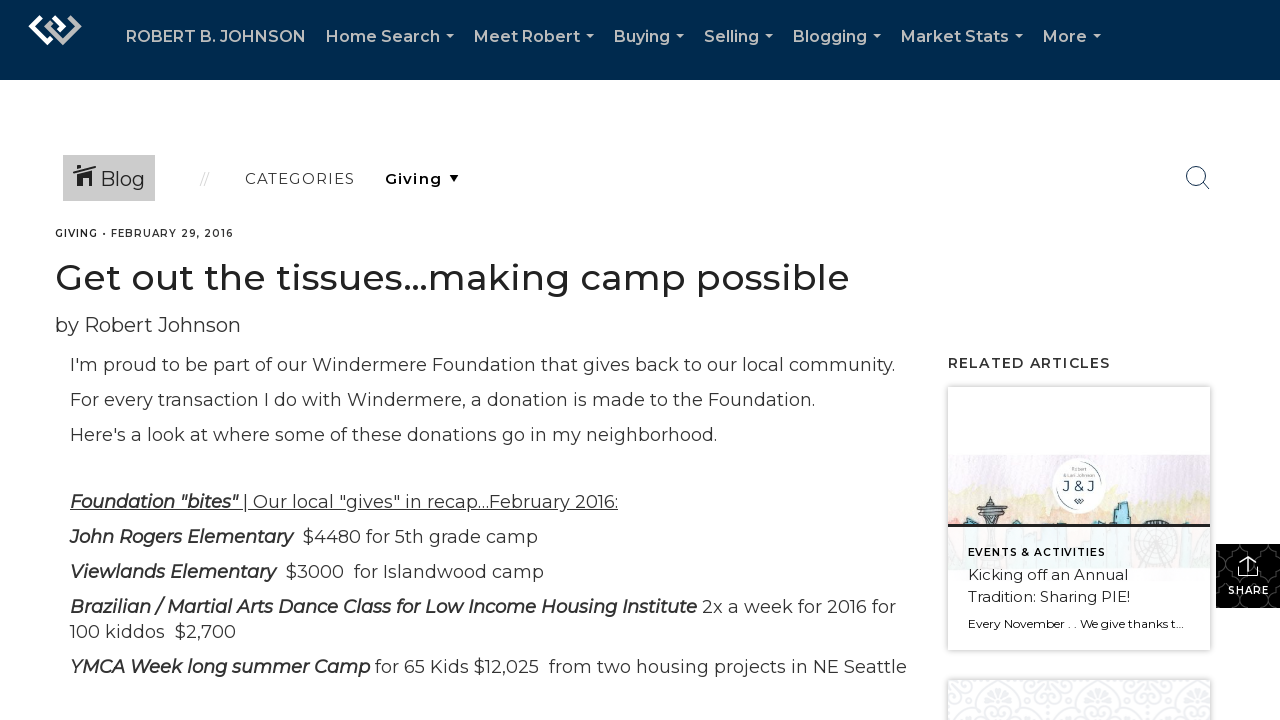

--- FILE ---
content_type: text/html; charset=utf-8
request_url: https://www.google.com/recaptcha/api2/anchor?ar=1&k=6LdmtrYUAAAAAAHk0DIYZUZov8ZzYGbtAIozmHtV&co=aHR0cHM6Ly9yb2JlcnRiam9obnNvbi5jb206NDQz&hl=en&v=PoyoqOPhxBO7pBk68S4YbpHZ&size=invisible&anchor-ms=20000&execute-ms=30000&cb=axfdvcnt8n1w
body_size: 48549
content:
<!DOCTYPE HTML><html dir="ltr" lang="en"><head><meta http-equiv="Content-Type" content="text/html; charset=UTF-8">
<meta http-equiv="X-UA-Compatible" content="IE=edge">
<title>reCAPTCHA</title>
<style type="text/css">
/* cyrillic-ext */
@font-face {
  font-family: 'Roboto';
  font-style: normal;
  font-weight: 400;
  font-stretch: 100%;
  src: url(//fonts.gstatic.com/s/roboto/v48/KFO7CnqEu92Fr1ME7kSn66aGLdTylUAMa3GUBHMdazTgWw.woff2) format('woff2');
  unicode-range: U+0460-052F, U+1C80-1C8A, U+20B4, U+2DE0-2DFF, U+A640-A69F, U+FE2E-FE2F;
}
/* cyrillic */
@font-face {
  font-family: 'Roboto';
  font-style: normal;
  font-weight: 400;
  font-stretch: 100%;
  src: url(//fonts.gstatic.com/s/roboto/v48/KFO7CnqEu92Fr1ME7kSn66aGLdTylUAMa3iUBHMdazTgWw.woff2) format('woff2');
  unicode-range: U+0301, U+0400-045F, U+0490-0491, U+04B0-04B1, U+2116;
}
/* greek-ext */
@font-face {
  font-family: 'Roboto';
  font-style: normal;
  font-weight: 400;
  font-stretch: 100%;
  src: url(//fonts.gstatic.com/s/roboto/v48/KFO7CnqEu92Fr1ME7kSn66aGLdTylUAMa3CUBHMdazTgWw.woff2) format('woff2');
  unicode-range: U+1F00-1FFF;
}
/* greek */
@font-face {
  font-family: 'Roboto';
  font-style: normal;
  font-weight: 400;
  font-stretch: 100%;
  src: url(//fonts.gstatic.com/s/roboto/v48/KFO7CnqEu92Fr1ME7kSn66aGLdTylUAMa3-UBHMdazTgWw.woff2) format('woff2');
  unicode-range: U+0370-0377, U+037A-037F, U+0384-038A, U+038C, U+038E-03A1, U+03A3-03FF;
}
/* math */
@font-face {
  font-family: 'Roboto';
  font-style: normal;
  font-weight: 400;
  font-stretch: 100%;
  src: url(//fonts.gstatic.com/s/roboto/v48/KFO7CnqEu92Fr1ME7kSn66aGLdTylUAMawCUBHMdazTgWw.woff2) format('woff2');
  unicode-range: U+0302-0303, U+0305, U+0307-0308, U+0310, U+0312, U+0315, U+031A, U+0326-0327, U+032C, U+032F-0330, U+0332-0333, U+0338, U+033A, U+0346, U+034D, U+0391-03A1, U+03A3-03A9, U+03B1-03C9, U+03D1, U+03D5-03D6, U+03F0-03F1, U+03F4-03F5, U+2016-2017, U+2034-2038, U+203C, U+2040, U+2043, U+2047, U+2050, U+2057, U+205F, U+2070-2071, U+2074-208E, U+2090-209C, U+20D0-20DC, U+20E1, U+20E5-20EF, U+2100-2112, U+2114-2115, U+2117-2121, U+2123-214F, U+2190, U+2192, U+2194-21AE, U+21B0-21E5, U+21F1-21F2, U+21F4-2211, U+2213-2214, U+2216-22FF, U+2308-230B, U+2310, U+2319, U+231C-2321, U+2336-237A, U+237C, U+2395, U+239B-23B7, U+23D0, U+23DC-23E1, U+2474-2475, U+25AF, U+25B3, U+25B7, U+25BD, U+25C1, U+25CA, U+25CC, U+25FB, U+266D-266F, U+27C0-27FF, U+2900-2AFF, U+2B0E-2B11, U+2B30-2B4C, U+2BFE, U+3030, U+FF5B, U+FF5D, U+1D400-1D7FF, U+1EE00-1EEFF;
}
/* symbols */
@font-face {
  font-family: 'Roboto';
  font-style: normal;
  font-weight: 400;
  font-stretch: 100%;
  src: url(//fonts.gstatic.com/s/roboto/v48/KFO7CnqEu92Fr1ME7kSn66aGLdTylUAMaxKUBHMdazTgWw.woff2) format('woff2');
  unicode-range: U+0001-000C, U+000E-001F, U+007F-009F, U+20DD-20E0, U+20E2-20E4, U+2150-218F, U+2190, U+2192, U+2194-2199, U+21AF, U+21E6-21F0, U+21F3, U+2218-2219, U+2299, U+22C4-22C6, U+2300-243F, U+2440-244A, U+2460-24FF, U+25A0-27BF, U+2800-28FF, U+2921-2922, U+2981, U+29BF, U+29EB, U+2B00-2BFF, U+4DC0-4DFF, U+FFF9-FFFB, U+10140-1018E, U+10190-1019C, U+101A0, U+101D0-101FD, U+102E0-102FB, U+10E60-10E7E, U+1D2C0-1D2D3, U+1D2E0-1D37F, U+1F000-1F0FF, U+1F100-1F1AD, U+1F1E6-1F1FF, U+1F30D-1F30F, U+1F315, U+1F31C, U+1F31E, U+1F320-1F32C, U+1F336, U+1F378, U+1F37D, U+1F382, U+1F393-1F39F, U+1F3A7-1F3A8, U+1F3AC-1F3AF, U+1F3C2, U+1F3C4-1F3C6, U+1F3CA-1F3CE, U+1F3D4-1F3E0, U+1F3ED, U+1F3F1-1F3F3, U+1F3F5-1F3F7, U+1F408, U+1F415, U+1F41F, U+1F426, U+1F43F, U+1F441-1F442, U+1F444, U+1F446-1F449, U+1F44C-1F44E, U+1F453, U+1F46A, U+1F47D, U+1F4A3, U+1F4B0, U+1F4B3, U+1F4B9, U+1F4BB, U+1F4BF, U+1F4C8-1F4CB, U+1F4D6, U+1F4DA, U+1F4DF, U+1F4E3-1F4E6, U+1F4EA-1F4ED, U+1F4F7, U+1F4F9-1F4FB, U+1F4FD-1F4FE, U+1F503, U+1F507-1F50B, U+1F50D, U+1F512-1F513, U+1F53E-1F54A, U+1F54F-1F5FA, U+1F610, U+1F650-1F67F, U+1F687, U+1F68D, U+1F691, U+1F694, U+1F698, U+1F6AD, U+1F6B2, U+1F6B9-1F6BA, U+1F6BC, U+1F6C6-1F6CF, U+1F6D3-1F6D7, U+1F6E0-1F6EA, U+1F6F0-1F6F3, U+1F6F7-1F6FC, U+1F700-1F7FF, U+1F800-1F80B, U+1F810-1F847, U+1F850-1F859, U+1F860-1F887, U+1F890-1F8AD, U+1F8B0-1F8BB, U+1F8C0-1F8C1, U+1F900-1F90B, U+1F93B, U+1F946, U+1F984, U+1F996, U+1F9E9, U+1FA00-1FA6F, U+1FA70-1FA7C, U+1FA80-1FA89, U+1FA8F-1FAC6, U+1FACE-1FADC, U+1FADF-1FAE9, U+1FAF0-1FAF8, U+1FB00-1FBFF;
}
/* vietnamese */
@font-face {
  font-family: 'Roboto';
  font-style: normal;
  font-weight: 400;
  font-stretch: 100%;
  src: url(//fonts.gstatic.com/s/roboto/v48/KFO7CnqEu92Fr1ME7kSn66aGLdTylUAMa3OUBHMdazTgWw.woff2) format('woff2');
  unicode-range: U+0102-0103, U+0110-0111, U+0128-0129, U+0168-0169, U+01A0-01A1, U+01AF-01B0, U+0300-0301, U+0303-0304, U+0308-0309, U+0323, U+0329, U+1EA0-1EF9, U+20AB;
}
/* latin-ext */
@font-face {
  font-family: 'Roboto';
  font-style: normal;
  font-weight: 400;
  font-stretch: 100%;
  src: url(//fonts.gstatic.com/s/roboto/v48/KFO7CnqEu92Fr1ME7kSn66aGLdTylUAMa3KUBHMdazTgWw.woff2) format('woff2');
  unicode-range: U+0100-02BA, U+02BD-02C5, U+02C7-02CC, U+02CE-02D7, U+02DD-02FF, U+0304, U+0308, U+0329, U+1D00-1DBF, U+1E00-1E9F, U+1EF2-1EFF, U+2020, U+20A0-20AB, U+20AD-20C0, U+2113, U+2C60-2C7F, U+A720-A7FF;
}
/* latin */
@font-face {
  font-family: 'Roboto';
  font-style: normal;
  font-weight: 400;
  font-stretch: 100%;
  src: url(//fonts.gstatic.com/s/roboto/v48/KFO7CnqEu92Fr1ME7kSn66aGLdTylUAMa3yUBHMdazQ.woff2) format('woff2');
  unicode-range: U+0000-00FF, U+0131, U+0152-0153, U+02BB-02BC, U+02C6, U+02DA, U+02DC, U+0304, U+0308, U+0329, U+2000-206F, U+20AC, U+2122, U+2191, U+2193, U+2212, U+2215, U+FEFF, U+FFFD;
}
/* cyrillic-ext */
@font-face {
  font-family: 'Roboto';
  font-style: normal;
  font-weight: 500;
  font-stretch: 100%;
  src: url(//fonts.gstatic.com/s/roboto/v48/KFO7CnqEu92Fr1ME7kSn66aGLdTylUAMa3GUBHMdazTgWw.woff2) format('woff2');
  unicode-range: U+0460-052F, U+1C80-1C8A, U+20B4, U+2DE0-2DFF, U+A640-A69F, U+FE2E-FE2F;
}
/* cyrillic */
@font-face {
  font-family: 'Roboto';
  font-style: normal;
  font-weight: 500;
  font-stretch: 100%;
  src: url(//fonts.gstatic.com/s/roboto/v48/KFO7CnqEu92Fr1ME7kSn66aGLdTylUAMa3iUBHMdazTgWw.woff2) format('woff2');
  unicode-range: U+0301, U+0400-045F, U+0490-0491, U+04B0-04B1, U+2116;
}
/* greek-ext */
@font-face {
  font-family: 'Roboto';
  font-style: normal;
  font-weight: 500;
  font-stretch: 100%;
  src: url(//fonts.gstatic.com/s/roboto/v48/KFO7CnqEu92Fr1ME7kSn66aGLdTylUAMa3CUBHMdazTgWw.woff2) format('woff2');
  unicode-range: U+1F00-1FFF;
}
/* greek */
@font-face {
  font-family: 'Roboto';
  font-style: normal;
  font-weight: 500;
  font-stretch: 100%;
  src: url(//fonts.gstatic.com/s/roboto/v48/KFO7CnqEu92Fr1ME7kSn66aGLdTylUAMa3-UBHMdazTgWw.woff2) format('woff2');
  unicode-range: U+0370-0377, U+037A-037F, U+0384-038A, U+038C, U+038E-03A1, U+03A3-03FF;
}
/* math */
@font-face {
  font-family: 'Roboto';
  font-style: normal;
  font-weight: 500;
  font-stretch: 100%;
  src: url(//fonts.gstatic.com/s/roboto/v48/KFO7CnqEu92Fr1ME7kSn66aGLdTylUAMawCUBHMdazTgWw.woff2) format('woff2');
  unicode-range: U+0302-0303, U+0305, U+0307-0308, U+0310, U+0312, U+0315, U+031A, U+0326-0327, U+032C, U+032F-0330, U+0332-0333, U+0338, U+033A, U+0346, U+034D, U+0391-03A1, U+03A3-03A9, U+03B1-03C9, U+03D1, U+03D5-03D6, U+03F0-03F1, U+03F4-03F5, U+2016-2017, U+2034-2038, U+203C, U+2040, U+2043, U+2047, U+2050, U+2057, U+205F, U+2070-2071, U+2074-208E, U+2090-209C, U+20D0-20DC, U+20E1, U+20E5-20EF, U+2100-2112, U+2114-2115, U+2117-2121, U+2123-214F, U+2190, U+2192, U+2194-21AE, U+21B0-21E5, U+21F1-21F2, U+21F4-2211, U+2213-2214, U+2216-22FF, U+2308-230B, U+2310, U+2319, U+231C-2321, U+2336-237A, U+237C, U+2395, U+239B-23B7, U+23D0, U+23DC-23E1, U+2474-2475, U+25AF, U+25B3, U+25B7, U+25BD, U+25C1, U+25CA, U+25CC, U+25FB, U+266D-266F, U+27C0-27FF, U+2900-2AFF, U+2B0E-2B11, U+2B30-2B4C, U+2BFE, U+3030, U+FF5B, U+FF5D, U+1D400-1D7FF, U+1EE00-1EEFF;
}
/* symbols */
@font-face {
  font-family: 'Roboto';
  font-style: normal;
  font-weight: 500;
  font-stretch: 100%;
  src: url(//fonts.gstatic.com/s/roboto/v48/KFO7CnqEu92Fr1ME7kSn66aGLdTylUAMaxKUBHMdazTgWw.woff2) format('woff2');
  unicode-range: U+0001-000C, U+000E-001F, U+007F-009F, U+20DD-20E0, U+20E2-20E4, U+2150-218F, U+2190, U+2192, U+2194-2199, U+21AF, U+21E6-21F0, U+21F3, U+2218-2219, U+2299, U+22C4-22C6, U+2300-243F, U+2440-244A, U+2460-24FF, U+25A0-27BF, U+2800-28FF, U+2921-2922, U+2981, U+29BF, U+29EB, U+2B00-2BFF, U+4DC0-4DFF, U+FFF9-FFFB, U+10140-1018E, U+10190-1019C, U+101A0, U+101D0-101FD, U+102E0-102FB, U+10E60-10E7E, U+1D2C0-1D2D3, U+1D2E0-1D37F, U+1F000-1F0FF, U+1F100-1F1AD, U+1F1E6-1F1FF, U+1F30D-1F30F, U+1F315, U+1F31C, U+1F31E, U+1F320-1F32C, U+1F336, U+1F378, U+1F37D, U+1F382, U+1F393-1F39F, U+1F3A7-1F3A8, U+1F3AC-1F3AF, U+1F3C2, U+1F3C4-1F3C6, U+1F3CA-1F3CE, U+1F3D4-1F3E0, U+1F3ED, U+1F3F1-1F3F3, U+1F3F5-1F3F7, U+1F408, U+1F415, U+1F41F, U+1F426, U+1F43F, U+1F441-1F442, U+1F444, U+1F446-1F449, U+1F44C-1F44E, U+1F453, U+1F46A, U+1F47D, U+1F4A3, U+1F4B0, U+1F4B3, U+1F4B9, U+1F4BB, U+1F4BF, U+1F4C8-1F4CB, U+1F4D6, U+1F4DA, U+1F4DF, U+1F4E3-1F4E6, U+1F4EA-1F4ED, U+1F4F7, U+1F4F9-1F4FB, U+1F4FD-1F4FE, U+1F503, U+1F507-1F50B, U+1F50D, U+1F512-1F513, U+1F53E-1F54A, U+1F54F-1F5FA, U+1F610, U+1F650-1F67F, U+1F687, U+1F68D, U+1F691, U+1F694, U+1F698, U+1F6AD, U+1F6B2, U+1F6B9-1F6BA, U+1F6BC, U+1F6C6-1F6CF, U+1F6D3-1F6D7, U+1F6E0-1F6EA, U+1F6F0-1F6F3, U+1F6F7-1F6FC, U+1F700-1F7FF, U+1F800-1F80B, U+1F810-1F847, U+1F850-1F859, U+1F860-1F887, U+1F890-1F8AD, U+1F8B0-1F8BB, U+1F8C0-1F8C1, U+1F900-1F90B, U+1F93B, U+1F946, U+1F984, U+1F996, U+1F9E9, U+1FA00-1FA6F, U+1FA70-1FA7C, U+1FA80-1FA89, U+1FA8F-1FAC6, U+1FACE-1FADC, U+1FADF-1FAE9, U+1FAF0-1FAF8, U+1FB00-1FBFF;
}
/* vietnamese */
@font-face {
  font-family: 'Roboto';
  font-style: normal;
  font-weight: 500;
  font-stretch: 100%;
  src: url(//fonts.gstatic.com/s/roboto/v48/KFO7CnqEu92Fr1ME7kSn66aGLdTylUAMa3OUBHMdazTgWw.woff2) format('woff2');
  unicode-range: U+0102-0103, U+0110-0111, U+0128-0129, U+0168-0169, U+01A0-01A1, U+01AF-01B0, U+0300-0301, U+0303-0304, U+0308-0309, U+0323, U+0329, U+1EA0-1EF9, U+20AB;
}
/* latin-ext */
@font-face {
  font-family: 'Roboto';
  font-style: normal;
  font-weight: 500;
  font-stretch: 100%;
  src: url(//fonts.gstatic.com/s/roboto/v48/KFO7CnqEu92Fr1ME7kSn66aGLdTylUAMa3KUBHMdazTgWw.woff2) format('woff2');
  unicode-range: U+0100-02BA, U+02BD-02C5, U+02C7-02CC, U+02CE-02D7, U+02DD-02FF, U+0304, U+0308, U+0329, U+1D00-1DBF, U+1E00-1E9F, U+1EF2-1EFF, U+2020, U+20A0-20AB, U+20AD-20C0, U+2113, U+2C60-2C7F, U+A720-A7FF;
}
/* latin */
@font-face {
  font-family: 'Roboto';
  font-style: normal;
  font-weight: 500;
  font-stretch: 100%;
  src: url(//fonts.gstatic.com/s/roboto/v48/KFO7CnqEu92Fr1ME7kSn66aGLdTylUAMa3yUBHMdazQ.woff2) format('woff2');
  unicode-range: U+0000-00FF, U+0131, U+0152-0153, U+02BB-02BC, U+02C6, U+02DA, U+02DC, U+0304, U+0308, U+0329, U+2000-206F, U+20AC, U+2122, U+2191, U+2193, U+2212, U+2215, U+FEFF, U+FFFD;
}
/* cyrillic-ext */
@font-face {
  font-family: 'Roboto';
  font-style: normal;
  font-weight: 900;
  font-stretch: 100%;
  src: url(//fonts.gstatic.com/s/roboto/v48/KFO7CnqEu92Fr1ME7kSn66aGLdTylUAMa3GUBHMdazTgWw.woff2) format('woff2');
  unicode-range: U+0460-052F, U+1C80-1C8A, U+20B4, U+2DE0-2DFF, U+A640-A69F, U+FE2E-FE2F;
}
/* cyrillic */
@font-face {
  font-family: 'Roboto';
  font-style: normal;
  font-weight: 900;
  font-stretch: 100%;
  src: url(//fonts.gstatic.com/s/roboto/v48/KFO7CnqEu92Fr1ME7kSn66aGLdTylUAMa3iUBHMdazTgWw.woff2) format('woff2');
  unicode-range: U+0301, U+0400-045F, U+0490-0491, U+04B0-04B1, U+2116;
}
/* greek-ext */
@font-face {
  font-family: 'Roboto';
  font-style: normal;
  font-weight: 900;
  font-stretch: 100%;
  src: url(//fonts.gstatic.com/s/roboto/v48/KFO7CnqEu92Fr1ME7kSn66aGLdTylUAMa3CUBHMdazTgWw.woff2) format('woff2');
  unicode-range: U+1F00-1FFF;
}
/* greek */
@font-face {
  font-family: 'Roboto';
  font-style: normal;
  font-weight: 900;
  font-stretch: 100%;
  src: url(//fonts.gstatic.com/s/roboto/v48/KFO7CnqEu92Fr1ME7kSn66aGLdTylUAMa3-UBHMdazTgWw.woff2) format('woff2');
  unicode-range: U+0370-0377, U+037A-037F, U+0384-038A, U+038C, U+038E-03A1, U+03A3-03FF;
}
/* math */
@font-face {
  font-family: 'Roboto';
  font-style: normal;
  font-weight: 900;
  font-stretch: 100%;
  src: url(//fonts.gstatic.com/s/roboto/v48/KFO7CnqEu92Fr1ME7kSn66aGLdTylUAMawCUBHMdazTgWw.woff2) format('woff2');
  unicode-range: U+0302-0303, U+0305, U+0307-0308, U+0310, U+0312, U+0315, U+031A, U+0326-0327, U+032C, U+032F-0330, U+0332-0333, U+0338, U+033A, U+0346, U+034D, U+0391-03A1, U+03A3-03A9, U+03B1-03C9, U+03D1, U+03D5-03D6, U+03F0-03F1, U+03F4-03F5, U+2016-2017, U+2034-2038, U+203C, U+2040, U+2043, U+2047, U+2050, U+2057, U+205F, U+2070-2071, U+2074-208E, U+2090-209C, U+20D0-20DC, U+20E1, U+20E5-20EF, U+2100-2112, U+2114-2115, U+2117-2121, U+2123-214F, U+2190, U+2192, U+2194-21AE, U+21B0-21E5, U+21F1-21F2, U+21F4-2211, U+2213-2214, U+2216-22FF, U+2308-230B, U+2310, U+2319, U+231C-2321, U+2336-237A, U+237C, U+2395, U+239B-23B7, U+23D0, U+23DC-23E1, U+2474-2475, U+25AF, U+25B3, U+25B7, U+25BD, U+25C1, U+25CA, U+25CC, U+25FB, U+266D-266F, U+27C0-27FF, U+2900-2AFF, U+2B0E-2B11, U+2B30-2B4C, U+2BFE, U+3030, U+FF5B, U+FF5D, U+1D400-1D7FF, U+1EE00-1EEFF;
}
/* symbols */
@font-face {
  font-family: 'Roboto';
  font-style: normal;
  font-weight: 900;
  font-stretch: 100%;
  src: url(//fonts.gstatic.com/s/roboto/v48/KFO7CnqEu92Fr1ME7kSn66aGLdTylUAMaxKUBHMdazTgWw.woff2) format('woff2');
  unicode-range: U+0001-000C, U+000E-001F, U+007F-009F, U+20DD-20E0, U+20E2-20E4, U+2150-218F, U+2190, U+2192, U+2194-2199, U+21AF, U+21E6-21F0, U+21F3, U+2218-2219, U+2299, U+22C4-22C6, U+2300-243F, U+2440-244A, U+2460-24FF, U+25A0-27BF, U+2800-28FF, U+2921-2922, U+2981, U+29BF, U+29EB, U+2B00-2BFF, U+4DC0-4DFF, U+FFF9-FFFB, U+10140-1018E, U+10190-1019C, U+101A0, U+101D0-101FD, U+102E0-102FB, U+10E60-10E7E, U+1D2C0-1D2D3, U+1D2E0-1D37F, U+1F000-1F0FF, U+1F100-1F1AD, U+1F1E6-1F1FF, U+1F30D-1F30F, U+1F315, U+1F31C, U+1F31E, U+1F320-1F32C, U+1F336, U+1F378, U+1F37D, U+1F382, U+1F393-1F39F, U+1F3A7-1F3A8, U+1F3AC-1F3AF, U+1F3C2, U+1F3C4-1F3C6, U+1F3CA-1F3CE, U+1F3D4-1F3E0, U+1F3ED, U+1F3F1-1F3F3, U+1F3F5-1F3F7, U+1F408, U+1F415, U+1F41F, U+1F426, U+1F43F, U+1F441-1F442, U+1F444, U+1F446-1F449, U+1F44C-1F44E, U+1F453, U+1F46A, U+1F47D, U+1F4A3, U+1F4B0, U+1F4B3, U+1F4B9, U+1F4BB, U+1F4BF, U+1F4C8-1F4CB, U+1F4D6, U+1F4DA, U+1F4DF, U+1F4E3-1F4E6, U+1F4EA-1F4ED, U+1F4F7, U+1F4F9-1F4FB, U+1F4FD-1F4FE, U+1F503, U+1F507-1F50B, U+1F50D, U+1F512-1F513, U+1F53E-1F54A, U+1F54F-1F5FA, U+1F610, U+1F650-1F67F, U+1F687, U+1F68D, U+1F691, U+1F694, U+1F698, U+1F6AD, U+1F6B2, U+1F6B9-1F6BA, U+1F6BC, U+1F6C6-1F6CF, U+1F6D3-1F6D7, U+1F6E0-1F6EA, U+1F6F0-1F6F3, U+1F6F7-1F6FC, U+1F700-1F7FF, U+1F800-1F80B, U+1F810-1F847, U+1F850-1F859, U+1F860-1F887, U+1F890-1F8AD, U+1F8B0-1F8BB, U+1F8C0-1F8C1, U+1F900-1F90B, U+1F93B, U+1F946, U+1F984, U+1F996, U+1F9E9, U+1FA00-1FA6F, U+1FA70-1FA7C, U+1FA80-1FA89, U+1FA8F-1FAC6, U+1FACE-1FADC, U+1FADF-1FAE9, U+1FAF0-1FAF8, U+1FB00-1FBFF;
}
/* vietnamese */
@font-face {
  font-family: 'Roboto';
  font-style: normal;
  font-weight: 900;
  font-stretch: 100%;
  src: url(//fonts.gstatic.com/s/roboto/v48/KFO7CnqEu92Fr1ME7kSn66aGLdTylUAMa3OUBHMdazTgWw.woff2) format('woff2');
  unicode-range: U+0102-0103, U+0110-0111, U+0128-0129, U+0168-0169, U+01A0-01A1, U+01AF-01B0, U+0300-0301, U+0303-0304, U+0308-0309, U+0323, U+0329, U+1EA0-1EF9, U+20AB;
}
/* latin-ext */
@font-face {
  font-family: 'Roboto';
  font-style: normal;
  font-weight: 900;
  font-stretch: 100%;
  src: url(//fonts.gstatic.com/s/roboto/v48/KFO7CnqEu92Fr1ME7kSn66aGLdTylUAMa3KUBHMdazTgWw.woff2) format('woff2');
  unicode-range: U+0100-02BA, U+02BD-02C5, U+02C7-02CC, U+02CE-02D7, U+02DD-02FF, U+0304, U+0308, U+0329, U+1D00-1DBF, U+1E00-1E9F, U+1EF2-1EFF, U+2020, U+20A0-20AB, U+20AD-20C0, U+2113, U+2C60-2C7F, U+A720-A7FF;
}
/* latin */
@font-face {
  font-family: 'Roboto';
  font-style: normal;
  font-weight: 900;
  font-stretch: 100%;
  src: url(//fonts.gstatic.com/s/roboto/v48/KFO7CnqEu92Fr1ME7kSn66aGLdTylUAMa3yUBHMdazQ.woff2) format('woff2');
  unicode-range: U+0000-00FF, U+0131, U+0152-0153, U+02BB-02BC, U+02C6, U+02DA, U+02DC, U+0304, U+0308, U+0329, U+2000-206F, U+20AC, U+2122, U+2191, U+2193, U+2212, U+2215, U+FEFF, U+FFFD;
}

</style>
<link rel="stylesheet" type="text/css" href="https://www.gstatic.com/recaptcha/releases/PoyoqOPhxBO7pBk68S4YbpHZ/styles__ltr.css">
<script nonce="s-T-PC00lFxfpkne03ImrQ" type="text/javascript">window['__recaptcha_api'] = 'https://www.google.com/recaptcha/api2/';</script>
<script type="text/javascript" src="https://www.gstatic.com/recaptcha/releases/PoyoqOPhxBO7pBk68S4YbpHZ/recaptcha__en.js" nonce="s-T-PC00lFxfpkne03ImrQ">
      
    </script></head>
<body><div id="rc-anchor-alert" class="rc-anchor-alert"></div>
<input type="hidden" id="recaptcha-token" value="[base64]">
<script type="text/javascript" nonce="s-T-PC00lFxfpkne03ImrQ">
      recaptcha.anchor.Main.init("[\x22ainput\x22,[\x22bgdata\x22,\x22\x22,\[base64]/[base64]/bmV3IFpbdF0obVswXSk6Sz09Mj9uZXcgWlt0XShtWzBdLG1bMV0pOks9PTM/bmV3IFpbdF0obVswXSxtWzFdLG1bMl0pOks9PTQ/[base64]/[base64]/[base64]/[base64]/[base64]/[base64]/[base64]/[base64]/[base64]/[base64]/[base64]/[base64]/[base64]/[base64]\\u003d\\u003d\x22,\[base64]\\u003d\x22,\x22w6A5LcOhTW8RwoXCgcKzw7pJwpZTwqfCm8Kle8O/GsOMIMK5DsKnw6MsOi7Dm3LDocOqwoY7f8OaVcKNKwjDp8Kqwp4QwonCgxTDmm3CksKVw55Hw7AGSsKowoTDnsO8AcK5YsO8wpbDjWA6w6hVXSVwwqo7wr0ewqs9dRoCwrjClQAMdsKFwoddw6rDqj/CrxxUZWPDj0nChMOLwrBNwovCgBjDlsOHwrnCgcOrVjpWwqHCk8OhX8OLw4fDhx/Cu1nCisKdw7DDmMKNOFXDvn/ClXHDhMK8EsOkfFpIRnEJwofCnwlfw67DjsO4fcOhw7TDsldsw6tXbcK3wogqIjxpETLCq3DCsV1jZMOJw7Z0aMOOwp4gZwzCjWMDw47DusKGKcKHS8KZIMO9wobCicKew7VQwpB0ScOveEbDv1Nkw4LDsy/DogUiw5wJFMOjwo9swr/Dh8O6wq5sawYGwobCkMOeY1HCo8KXT8K2w7Iiw5IeDcOaFcOfMsKww6wMVsO2AAXCtGMPelQ7w5TDg2QdwqrDjMK+c8KFSsOzwrXDsMOFNW3Dm8OuOGc5w7zCmMO2PcK/I2/DgMKqZTPCr8K7wpJ9w4JkwrvDn8KDYUNpJMOreEHCtFF/HcKRNTrCs8KGwplYez3CpG/CqnbCghTDqj4Kw5BEw4XCoUDCvQJJeMOAcy0Jw73CpMKKCkzClg3CocOMw7AwwrUPw7oOeBbClBzCnsKdw6JFwok6ZUQMw5ASCMOhU8O5XMOowrBgw5XDuTEww6fDgcKxSC3Cn8K2w7RLwprCjsK1OsOKQFfChDfDgjHChk/CqRDDmFpWwrpCwqnDpcOvw6sawrU3D8OWFztnw73CscO+w7LDrnJFw7Elw5zCpsOrw6lvZ2rCosKNWcOgw488w6bCtcKnCsK/CU95w60wMk8zw7zDv1fDtCTCtsKtw6YAOGfDpsKmA8O4wrNLOWLDtcKSFsKTw5PCn8OlQsKJEBcSQcO8ACwCwpPCm8KTHcOlw6QAKMK+DVMrc15Iwq5/c8Kkw7XCo0LCmCjDmFIawqrCnMO5w7DCqsOUaMKYSzQiwqQ0w6sDYcKFw7FlOCdIw7NDbXYdLsOGw7bCocOxecO1wovDsgTDpBjCoC7CuwFQWMKOw58lwpQrw7oawqBzwp3Coy7DsExvMzplUjjDvcOnX8OCWmfCucKjw5Z8PQk3MsOjwpshH2Q/woIEJcKnwo8zGgPCn1PCrcKRw4l2VcKLEMOlwoLCpMK7wrMnGcKNVcOxb8K4w6kEUsOvMRkuLsK2LBzDucO2w7VTKcO1IijDpMKPwpjDo8Kuwrt4ckJSFxgKwoHCo3Mzw6QBakzDljvDisKpCMOAw5rDhj5bbE3CkGPDhEnDv8OXGMKJw5DDuDDCiC/DoMOZTnQkZMO8DMKnZF4TFRBxwpLCvmd3w4TCpsKdwpMsw6bCq8KEw7QJGXYmN8OFw43DhQ1pF8OQHBkKGSsnw7gNJMKnwoLDlU9pEX5HVMOIwrIIwqsywq/CosO/w5Y6RMOjfsOSIyfDh8Obw5xTesK5CQ4jUsOrHhnDn3U6w488FcOJBMOywopcTwwQHsKHHibDjTdCcRbCilXDrjBGc8Ojw4bCrcKMbAxDwrEVwoNXw5dXSDgGwq4twr3Chg7Dq8KDHnIRP8OCCgg3woMHJng/Lg03UC8bP8KoT8OtRMOtCB/CoFrDtSVzwpw4YgU0wp3DncKjw6jDvMKwV13DsjVswpdHw79JScKGe3fDinwVPcOoDMKVw57DrcKGaHdvN8KDAFxIw6XChm9gEk5vT3ZUbRQ4XcKudMKvw7cqacOOOsO3LMKbNsOOQMOoEsKZGMOlw6Uxwp08ZsOXw5dIWwYRRGpMC8KtVS9lJn1Swq/DusOLw7Rgw6FMw64gwrB5MilUWUDDoMKBw4YFRErDvMOfW8O+wrDCmcOoYcKWejfDqhzCjCshwoXCicOabyzCrcO4ZcOYwrkew5jDghdHwpx8EE8yw7HDjFLCvcOaD8O0w4/DgMOnwrjCqx7DnMKoXsOpwqYZwrDDj8KBw7DCvMKrYcKMZnh/bcKtMSTDhhDDvMK5HcOUwqDCkMOMOxw5wqPCicOMw64uwqPCqT/Dt8Obw47DrMOowoTCqMO9w74WRgdhBlzDlG8UwrwewotaCG9oDFfCmMO1w5jCpGHCksO9KCvCsRrCrcKWJsKGCT3CgMOJE8OewodZLgBEGcK+wqhLw7jCrh5twqfCrcKmCsKZwrMkw7oTO8KIJzLCl8K2A8OXOmpFwovCrsO/B8Omw7I6wr5wL0RhwrHCuzEqFsOaLMK3cjIyw5ARwrnCpMOoIcKqw6NOHMK2I8KOc2Vhw5rCu8ODI8KHMMOXdsOrHsKPQsOqQDEZK8KQw7ohw7PCncOFw7sWL0DCrsOqw5/DtwJIFU4Bw5fCnTkww4HDhTHDg8KkwptCcF7CocOlFz7DmMKEb3XDiVLDhkZtcMKzw6rDuMKtwpNcEMKlSMK4wpI7w6nCjk5zVMOiX8OLSQccw5vDp1hbwqMNJMKmWsOIPUfDnFwPOMOuwpfCnh/CicOpb8O4SX8TA1QJw4FwAj/DgmQfw5nDj0/[base64]/Dq2YUw4otwpPDjcK4w6jDpxcCWcOIw7DDt8KaVcO+wq/Dm8KnwpfCsjNVw6NrwqRBw6h0wpXCgAtpw5xzDXbDisOkPBfDv2jDlsO5OcKdw6pzw5o8OcOCwrzDtsOgIWPCmw8fHyPDoThSwpItw6jDpEQZDkbCu04XEMKDfj9Kwp1eTW1SwqDCkcOxJlQ/wpNYwr4Rw4YgKcK0cMOJw5HDmsKewr/[base64]/DgsKcXl7Dph4wGMKPwqF/[base64]/DhnsxwovDl8KJw5XDhMKTAgZYPMOLwonClMOkdivCo8Ohw4HCmgTCucOYwrHCvcKLwphTMizClsKbWMOlFDHDuMKfwrfCphkUwrXDsVUbwrjCpSQawqXDpcO2wpxQw7JGwqbDt8KgGcK8w5nDtHRXwo4sw6xew7jDjsO+w4gxw78wDsK7NX/DnATDj8K7wqYZw79Dwr4ew7YCUhlbFsKSA8KlwodDGlvDsmvDu8OMTXEXIsKtEXolwpgpw7PDjcK5w5TCn8KIIsK3WMOscEvDgcKmCcKvwqzCgMOeDsOywrjCmlDDqn/DuxnDljhqB8O2GMKmYgPDtcOYBUBZwp/CoC7CinQTwprDo8KcwpYRwrPCtcOdHcK/EsKnAsOUwpcAIg/[base64]/Tz4lEyDDkMOGesKHw4TDqV/DpFDDmsOXwq7CowULIMOdwoDCpB3CtlHCosK9wqDDjMOqf2lGY2vDmEJIaT9AdMOjwrfCtndTVEhzawzCo8KJRsOmbMOeO8KHGMOvw7NiaA/DlcOIKHbDncKtw6oiNcOhw4lWwr3CpnRGwpTDiGMwOMOMV8OPYMOgVULDt1HDgyVDwo3DuQzCnH0WFUTDicKgLcOOfRXDvmtYJMKEwrdKEx7CiwB+w7hmw5zCi8OTwqlZXD/DhzXCgnsSw5vDvW4WwrvDiwxIwpfCtxpCw4jCingOwo4OwoQMwpk7wopVw68xM8OkwrXDoFbCp8KkPcKIUMKlwqPCjTdeViorB8Kew4TCmcOZAcKIw6dUwp4DdwhvwqzCpnYYw5fCkipCw5jDn29Ew4cow5rDuw8FwrUxw7PDucKpUm7DsChoeMO3YcK+wq/Ck8OKTCsDGsO/w43DhA3ClMKVw5vDlMOWf8KuN2gbSwwjw4PCuFNbw4XDk8Kkwq1IwoMJworCgifCg8OPa8OvwocnaSIkK8KvwqY3w5rDt8OmwpxHUcKxOcOwGV/DhsKYwq/DhE3CucOOZsKuLcKDB1cYJy9JwogNw71uw6XCphjCoyB1E8OcUmvDtCoES8O4wr3CmkNfw7fCtxpva0rCnE/CgzcSw5xdJcKbSml/wpQ3Fjk3w7zCjBrChsOZw5B+c8O5GsOlT8KMwqM2WMOZw6jDtMKjT8K+w57Dg8O6HU3Cn8KAw7BnREDCtG/CuAkLKMKhV1ElwobCsFzCkMOuDnTCjVpcw41lwoPCg8KlwoLClcKScwXCjF/[base64]/[base64]/CuMOEwpAgw6bCl8Kywr7Dsmk2EcOAwprCt8K5w5Nvd8ONcVfCgsOMAyzDj8KIW8K0c1ljHlNYw4x6d1RZdMOPS8Kdw5TCrMKDw7shb8KVEsKmFxoMMsKcw77CqkDDr0bDrXHCtigzPcORPMKNw61Jw5t6wqpvJXrCgMKGSQPDn8KAb8K/w59lw79gIcKgw4XCtsOowqDDvyPDo8KKw4TCk8K2UlnDrX00dcOIw4vDs8K/woV9OAc8fSXClyVswqPCrEYJw7/Cn8ODw5jDpcOiwoPDlU/DsMOSw5rDgk3DqFbCisK+UwpTwqNLd0bCnsOdw4nCtmLDpFXDjMOiOlNmwq0Ow6w0QycFbnUiVgZeCMKkOcOWIsKawqfCnwTCtMONw7F2Vjh+DVfCtX1/w6jCh8OXwqfCnWtew5fDvnVnwpfCjiIkwqAZVMOfw7Z1ZcKvw5sSbx8Tw4nDmFl0G0sIZsK3w4RjUiwCDMKCaRzDmMKwLXvCs8KCWMOvF1zDosOIwr8lAsKBw5w1wrfDkCo6w4LCoVzClUrCncK2woTCuQZBLcOAw6Y1dF/Cp8KTFGYZw54UQcOjUD0mbsOawp5NeMKaw4HDnHfClcK/wqQEw51gL8O8wpUgfl0mUxJHwpNhey/CiW4mwozDvsKJC30hdMKqNsKhFxF0wqTCunJGShNcOsKLwqzCrE4qwq9xw59rA2rDg1XCs8OGEcKhwoDDrcOawpbDmsOJGDzCq8KtEh7DnsKyw61Iw5fDicKDwqojacO9wo0TwrwiwrDCj3cBw7A1c8O/w55WJ8O7wq/CscKGw6U0wqPDtcO/XsKBw513wqPCuHEmIMOYwpMLw6PCskjCoF/DqhE4w69TY1jCl2nDtyQUwrjDjcOPS1khw45gOV7ClsOhw5jDhxTDqCbDgQLCvsO2woFyw7APw7vCmFXCocKAVsKDw4AdIlwTw5E/wqUNDHpPPsKEw5h6worDnAMBwqLCjmbCgXLConRlwo7ChMKhw7fCtFBiwoplwq0xGsOFwoPCksOdwoDCtMKUcls2wozCvMKsLQ7DjMOhw5cCw6DDu8OEw4BIcVLDs8KMPQTCqcKAwqwnThdQw6YSPsO5w5bCr8O5KWEfwqolU8O/wphTCSFAw7ZFX03DscKvYg7DnGsaWMO9wo/ChcOMw6nDjcO/w5JSw5bDvsK3wosSw5LDvsOpwpvCsMOhQzUiw4jCk8Ocw4zDiT0hOQd1w5nDjMOUH2rDmlTDlsONYHHCjcOCUsKzwoXDpsO1w6rDgcKkwoNWwpABw7JUwp/DiEvDjzPDqnzDqcOKw7jDt38mwpgcccOgIsKOMcKpwq3Cv8KqKsK2wol/aC12DcOgbMOcw5EUwrN4fcK7w6M0cipHw6F0VsKswrAIw4PDjWt+YVnDkcO1wrbCocOaJD7CmMOCwpYuwrMLw4JcJcOWVGl6BsOMaMKyK8O8NQjCkk4jwonDsXsMwopLwoobw6TCvlF7KsOpw4bCk2Zlw6XDn1rCrcKCSy/DlcOhamRzcgQEAsK2w6TDjmXCosK1w4rDmmTCmsKwcHXChCxiwqU8w7hNwojDjcKww50AQcKoYhTCnTfCtxbClkHDnF0pw4rDrsKIOyoPw6MaPcOgwo0oe8OaRHxhQcOzLsKFXcO/wpzCjkDDtlcsK8O2PTHCvMKEw4XCvWdkw6llAMO7YMOxw7PDnEN0w5fDri0Ew4jCiMOhwqXDncOiw67Cs3zDlHVSw7vDih/CjsKdOF1Bw4jDrsKME3PCucKcwoYTCEXDkGHCvsKkwqrChhE6wrXCiRzCvcONw70LwoQ8w4zDngwLRsKHw6rDjUQjE8ONScKrPhzDrsKpSHbCrcOEw64Twq1eIgPCpsOFwqtla8OEwqEtQ8O3TsOiEMOvOzR2w5cdwoJmw6TClH3DiS/ClMO5wrnCl8OkOsKXw6fClC3Dt8O/AsOBCVElSzEbIMODwqLCggIew5rCpk/Coy/DnC1JwpXDl8Ktw5JoDVUiw7fClF3Dt8K7KFhvw6hEYcKZw4AXwqk7w77Dq0jCimJGw4Qaw6ZCw6PDucOkwpfDucKBw6x8F8KPw5PCmCPDncKVVFzCmETCtcOjQR/CksK+Yk/[base64]/DvXp4w69JMcK7LMKQwpNbT8ONbEYBwovCuAPDlsKcwpMRBcKdDiARwqMuwoEtCwrDsDUuw5U4w4xBw7rCoGrChUdHw4jClCInC1HCi15mwpHCrU/[base64]/[base64]/Ci8O+fEcFwoDDv8Kfw5VfKcOgw6tdw57Dg8Ojwrg/[base64]/CiyjCgcOBPFozw5RZElHDhcO3w7/CnsO1wqTCn8Kewq/DqHQZwrzCi0PCt8KmwpU7Wg7DmsOnwq3CjsKNwodvwqfDgykuXUbDhwrCp1I5XUDDpzgnwqjCvgAkIsO/HV5LYsOFwqXDlcOdw7DDoEc1ZsKeFsOrH8Oaw513ccKuK8KRwp/[base64]/CgsKGw6dXLDYvwrLCk8OmPA5QLsKuwoUGw5BgUw8fQsOSwq4gAxpzWC4KwqEDA8OCw6Niwpwzw4HCnsKww4BzYcKJTmvCrcOJw7zCs8KVw6NFE8KqY8OQw5/[base64]/DtMKZwoV4w7kpRBEwwrpmWULCncOtwo/DiMOPw7LDoh/CrkAzw7zCosORAMOAVg7DowvDsU7CpsKcTysncUHChnbDlcKwwqtDSANKw5DDnxgcakXCgW/DgkorcTnDgMKGUsO1DD5JwpBnMcKew7g4emE3YcOLw4/CuMOXLCJSw77DhMKBLwwuVsOnEMOUcTrCikQtwoTDpMKkwpYCBFbDgsKwA8KBFmLDlQPDvMKyejJPHhDClsOAwrBuwqgfIcKresOWwr3CusOUZkFvwpxnaMOQKsOow7XDt3xYbMKqw4JgCR8OC8OYw5vCiWfDlsOqw6zDqsK3wqzCjsKnL8KoYjAAWn3DscK/w7cQMsOGw7PCiGPChsKYw5rCgMKTwrHDucKGw7HCt8KLwpIUw55PwpnClsORW2fCrcKTbwElw5tMO2Ujw6rDsQ/CjE7Dr8Khw5IVFSXCqDR5worCgkTDpcOycMKtR8O2Sj7CucKuFV3DnU8pZ8K2VcO3w5Mdw54FEn5/wo1Hw6oxa8OOLsK/wq9WSMOyw4nCiMKOJAVww4trw6HDiBB5w7LDn8K0FSzDnMKDwp0mIcKpT8Khw5bDjMKNMMOIe391woxqfcOoRMKvwonDqAhQw5tlCzMawpbDvcKWccKlwqIDw4rDscOCwo/CnxdDP8K2WcO4IBHCvUjCscOSw7zDoMK4wr7DpcO9Bmocwqd3UgpPRcOpX3zCmMO7XsKhTcKFw6XCm0rDnRoQwqd/w4hsw6bDrDdSO8KNwrPDrQUbw6VnNMOpwq7CpMO/wrVnFMKfZzNEw7vCusK8d8KtL8K3ZMO1w54tw47CiyUgw5JRUxE8w7bCqMOuwprCsDVTWcOCwrHDg8KbbcKSP8O0b2cxw5BgwoDCrcKjw4bCgcKrIsO1wp9mwokOX8KlwqPCi1EdacOfA8K2woBgD37Dn13Dv1zDik/DscOnw5V/w7HCsMOvw7JbNyTCoiXDuTZtw5MiXGvCinPCi8K6w4B1FVsqw77DosKCw6/ClcKqDAw9w4IOwqFfODxURcKJWATDk8OOw7DCpsKnwofDjcOcwrLCmjvCj8KxGy3Cv39NFU0Dwo/DusOCBMKoJMK0a0vDssKNwpUpecKnYE9DVcKeY8KSYiXCq0XDrsOCwrPDg8OfTsOaw5zCr8Oow5bDpRE8w5oTwqEIZ3EsdB9/wrXDh1DCsX3CmiDDiR3DikvDnQXDs8O8w5wga2bCmW9/LMKiwoQVwqLDi8K/[base64]/woYQwqrDjS15w6smwpBWwoxEe2wnw7wMTDIfHMKYOcOUMWkzw43DgcOaw5XDpj8/csO2XBrCssO4TMKdeHnCuMOawpgwHMOBa8KAwqIpScKPLMOuw588w6EcwpPDmMOlwp/CtTjDtsKpw4tEKsKuNsK6acKLb0LDm8ObbTdlWjItwpNMwozDncOGwqQdw63CswEmw5bCv8Odwq7Dp8OHwr3CvcKmM8OfJMKuVjwmWsOnHcKiIsKaw6QXw7d1bTELfMOHw6YVK8O4w7jDjsOTw70IIzvCpsODOMOswqDDlULDmzA7wpI0wqN2wqc/MsOXUMK9w7ciW2DDq2/Cv1/Cs8Offw9Icjc6w5XDoVxkKcKFwqhbwroSw4vDrF7DscOQNMKAScKnDsOywq8LwqUpdWcYHQBZwpINwq8Tw7BkTzXDiMO1acOBw48BwrvDjMKwwrDCkUQaw7/CiMKhAcO3wr/ChcK8I03CuWbDqMK+wpPDuMK7ScO1JXvCrsKBwo/CgSfCocOqbiPCssKmL19jwr5vw6/CjV7CqjXDssKrw7wmK2TDomnDn8KrTcOkdcOOXsOtTy3DhmVdwpxZUcOJGwMlXCFvwrHCscK9OFDDmMOOw4XDkMO3WkIbUDXDo8KzZ8ORXSkHBVwewq/ChRoow5vDpcOYWBs3w4DDqcKMwqNpw7IUw4nCg0JQw60eJQJyw6vDp8KhwqHCt2nDtSxPV8K7C8K8wpXDqMOBwqceDHp7OV8TSsOgeMKNKsOxFWTCiMOMScKDN8KSwrrCgwfDnCYLe2Ucwo7DtsOXOSXCocKGc2vCmsK8fQfDtC7DsXrDsxzCmsKKw5gHw6DCiQd/cD3CkMOyfMKRw6xsZEnDlsK8Kjo1wrkIHy0EFk8Tw4fCnMOnw5VNwqzCnsKeBMO7KMO9LnLDsMOsKsOpCsK6w5Yhf3zCicK7G8OOKsKXwq1PETR4wq3DkVQsFMOKwrHDlsKAwrYvw6vChWtrOzB1AMKNDsK7w5Q6wr9wRsKyQFtcwp/Cik/[base64]/CkG/CusKud8K+wp3Di8KHw6RKw7HCv0EyGVbCmsOPw5nDuRHDtcKxwo0xK8OjAMOBY8Kqw5w0w6jDpmvCp1rCm3/DoQLDnDPDksOpwqlVw5TCmcOFwrZnwptJwrkTwrUTw6XDpMKKcTLDjjzCgAbCr8OoY8OtbcKzFcOKS8OLBsK8DQdkHRzCtcKtN8O0wpsOdDIWH8KrwoBgIsODF8OxPMKcw4TDocOawpAGZcOnDQLCkD/DpGHCoXnCr29mw5IEW1tdD8Kow7nDgUHDtBRUw4fClk/Dl8OWVcKkw7BvwoXCv8OCwrwtworDjcK6w5VQw4tLwo/DmcObwoXCsyfDgQjCp8O1aCTCvsKoJsOIwpfCl3jDjMKMw4x0fcKAw6AVScOpcMKrwq4wBsKKw7HDs8ONWSrCmFDDvBwQwrgSWXc6LDzDnSXCoMOqLz9Qwos8wphqw6nDh8Kgw5VALMKcw7BrwpQ1wq3Coz/Dq2nDtsKQw57DqlvChMOjw43CrS3DhsKwQsKCACjCoxjCtwfDtMOgInZvwrXDkcKpw6BKWh1YwrzDu2TDhsKceybCisOhw63CucKDwonCq8KNwo47wrvCin7CnhPCg1/DuMKuKx/Dn8KiBsO7FMOZExNJw6XCjGXDtFQPw57CosKgwpkVHcKbPjRxBsKaw6McwoHDiMOZMMKBXwRbwqDCqGjDuEhuLGPDqsOIwpo+woAPwpPCiirDqsK6fcORw70gacOYX8Kiw4DDpn8OA8OdTlrCpw/DsikFZMO2w7LDujAETsKywpkeNsOwSjnCvsKgAMO0RcOKSTXCu8OcFMOgPmINZFnDucKcJ8K6wqV2EDZjw4oYeMKlw4rDg8OTG8OdwoVmb2rDjEbCr1ZRdMK/L8OMw5LDvSTDssKTT8OQHknChMOdCWM0TRbCvwLDhcODw5DDrw7DuUxyw5JoIC4iAgIydsKuwo/[base64]/[base64]/Cky3CtQJcZMOaC1jDp8KNNcK7BGvCvsOtEcO/HHDCusO/dyrDhBDCtMOEKMK3NB3DscK0RDw6XnJDXMOkew9Fw7hYV8KWwr1cw4LCm24xwrjCi8KJw5bDm8KaCcKZdSQnJCwAXxrDjMOQFkROAMKTZnjCpcK6wrjDhm4Jw4XCj8OxGzYuwrZDA8K4K8OGHTvCm8OHwqYRKhrDpcOvF8Ojw4obwq/ChzLDoD3CizN3wqVAwrnDqsOxw48SCEfCi8OEwrPDs099w5rDjcOMC8KowpzCuSLCk8OWw43Cj8Kjw77CkMOVwpfDjgrDosO9w6p+fg1PwrzCicOrw6zDligJOz3DuGtgRMKZAMOYw5jDusKywqxUwod1KsOfUwPCuDnDjHDCqMKQN8OKw4k8K8O/X8K9wqfCvcOBRcOHQcO0w6fCqXk3CMKRVDHCuGfDlHrDhFs5w5MPGG3DvsKCwqzDnsKzP8OTWMK+esK4QcK6AF18w4kGX30ewoDDpMOhDyfDisKeKMO7wpEZwrstfsOhwrbDuMKgE8OKGH7Dq8KbGCoTd0/[base64]/wozDo8KdwrpXwpkNw5xsMcOjwpNtdsO+wo1OwoZxZcKzwqFvw4HDlVRZwq7DucK1L0jCtiNQMh3Cg8OmfMOSw5rCgMOwwo8LX2LDu8ONw7XClMKjfsKjA2XDqGhPw483w4vCtMKQwoTCvMOWWsKhwrxIwr88wqvCv8O4eWJNHHcfwqYhwoMfwonCh8Kfw5/DoTPDpmLDj8K5CUXCu8OUWMOXWcKyQcKkRinDpcO4wqAUwrbCpG1HNyTCq8KIw5ULccKha1fCrw/[base64]/wqPDrcKJRsOSwqDCvMOow5nDr00Mw4HClmMOwrhVwqF5wqXCusKxCkjDqAY5YnYrOWMSFsOnwowHPsOAw4xiw5HCocKJNsOUwpVQAQI2w6dbZBBNw5w6aMO/KTwZwrjDuMK0wrMQdsOkZsO/w5fCoMKYwpd6wrDDosO/GcKywonDiErCvRIxIMOAERvCnV3Cu244BFbChcKJwo01wpVPcsO8YTTCo8ODw5rDhcKmaRvDp8ONwoNnw40uNlw3RMObXlFBwrbCmcKiVi4RbkZ3O8KMcsOWFirCkDwqBsOhKMK0MUI+w6LCosKGScOkw5EeWUDDv3wnXVvDusO3w53Dvy/Cs1nDp03CjsOFDw9UDMKCDw9pwog/wpPCjMOkG8KzbcKgYAdowqnDp1klOMK8w7bCt8KrCsKZw7rDp8OWWXMuOsO6L8OEwo/[base64]/wqkBfcOZwqI1EQTDqBLDlcKYwrQFNcOIw5Yew4lmwqc+w78PwoRrw5jCm8KVI2HCuURjw6gWwrfDjk/Ds20hw59iwo4mw7cMwo/[base64]/FXDDisO6wpg6wpTDgWbDp8Kzw6zDosO4wqMuw4jDhMK/bxjDvVt0DDnDvwxbw5NfJFjDthTCpcKWSxzDvMKhwqg0NCx3I8OXN8K1w6XDl8KdwoPCqFJHbmLCl8OYB8KlwpR/T3vCn8KGwpfDuB8tcA/DocOhesOZwojDlwFQwrZcwqzClcODUcOww6vCqV/[base64]/DrC8tR8OQJ8KPwq/DtcObV3x2w4nDrF/DgnDClyVcNnU8DijDicOWMyoJw5bCpW3CmDvChcOjwpjCisO3WWrDjw3CmgUyV3nCjAHCqiLCpsK1Sy/DvcO3w73CpHoow5Mbw6jDkSfCocK6RsObw4nDvMOnw73CmQp9wrnDnihYw6HChcOywqHCm0Vkwp3CrHLCosK7CMO8wo/Do209wogmcyDCkcOdw70gwoU6emx8w6vDoXR+wqRxwozDqQsLNj1Lw4AxwrjCvXwQw4p3w6jDkVjDh8OWMcO2w4vDi8K5fcO2w6kUQ8Kjwp4kwqQCw4nDh8OOBkoGwpzCtsO/wr07w4LCoVrDncKyGgzDlwRzwprCrMKSw5Rgw7hbeMK1YRJrEmxNO8KnKcKRw7dBah7DvcO2R2nDuMONwoLDr8Kcw5kCVMKqBMOpDcK1RhQmw5MrSDLCt8KNw4cUw5M6aQpxwo/DkjjDpMO1w6VYwq5TTMOiH8KDwq4yw5AtwoPDnQzDmMK4NGRmwq3DolPCqTTCjxvDvgzDsVXCn8OBwqUdXMKVTFhhE8KTd8K+IC9HBjfClTPDhMO5w7bCliZ2wpw4U34Uw4Q4wpZQwobCqm/CjEthw6UFTUPCsMK7w6PCkcOeGFVRY8K6EFcZwoMsS8OLQsOvWMKLwrJnw6zClcKCw5l/wrt1WMKqw4XCvXfDjDN6w6XCqcONF8KTwqlEIV3ClB/CmcKdNsO0I8KdF1vCrGoEMMKlw4vClsOBwrxrw7TClsKWIcOYPEx/[base64]/[base64]/CqHUnS2XDsQHCuMKRVxXCiMKiD0V4eMOfdcKYA8Ovwq8bw5TCuzRyAMKhA8OrUMK4O8K6eQLDsRbCgkPCm8OTK8OqNsOqw6J9dMORRcOdwoh7wrEnBVUlY8OEdSnCjMK+wrnDvMKTw6HCp8K1D8KCdsO/Y8OPJcOKwqNawpLCjxXCsGFHV3vCscOUTEDDuXAfVnnDlVYFwpBNAcKvTEXCnipnw6EEwqzCpjzDl8Ohw6pbw5kuw4JeRBbDrcOUwqFZWkpzwrnCrHLCi8OyNsOnUcOUwp/Dij4mHRFFVC3ChHrDnSfDtRbDnwhvQAIjNMKABD/CnU7CiHXDjsOPw5fDssOPLcKrwqQPAcOFM8O4wpzCh2bCj0hPIMKewqQbGCURQmY8LcOEQ3HDhMOhw5cnw7Z8wpZmBgXDqyvCkcOnw7jCq3o8w4rCmVRcwprDmQHDhxd+CRLDuMK1w4HCjsKQwqF4w7/DtxLDl8Orw7bDs0/Cgx3CjsOJcBVwEMOSw4dXwoPDlB5Owoxsw6g9O8OswrcRTzvDmMKKwod8w74IW8OjAMOywqFgwpEnw6Zkw4HCkQ7DiMOvQUbDvzt2w4vDksOcw5d9CCXCk8Kpw6V2wphWQSbCu1Bfw6jCrF8+woUzw4DCujHDpMKXcQMBwr47wr8WeMOKw5wEw5nDoMKiKyAzcxg/[base64]/DzwAXFTDlsO0w7FJb8ODCwRHdsO+Ukp6wo8AwrHDj3NzemrDqwPDh8KmJ8KmwqDCtSRgfcOgwo1sdcKfIRfDnjIwHGwvLH3Ds8ODw6XDusOcwozCusOJR8K/U0YDw6bCs25Lwp0eScK7IVHDksKswozDmsOQw53DucO/LcKIX8Okw6fCnCXCgMKaw6l0QmB1w5DDvsOyL8OnPMOKQ8KBwpAyARwjQwdafW/DlDTDq1/[base64]/Du1ooCBjDuQvDrTpHQVjCpcKNw7/Dr8OZwpPCmzdIw6/[base64]/Dr8KuWcOeU3QVJ8OswpzClC/DjsOHYMKuw5hiwpU3wr/[base64]/CmMKJCiRIw7l5TWtAFMKFT8OlwolOKHbDgcKyJ1jCpFxlCMOHETfCn8OZD8OsdDJcHW7CqcK2HGNQwqjDoVbCusORfh7Dr8OcU1Vqw6cAwokRw5dXw651ZsK0DXjDl8KYPMOdJXZOwoLDlRTCssOww5JZw5Q4fcOpw4lkw5V4wp/[base64]/w7VeEsOsw7kUw6s0w7YawonCv8KQw75TPyHCmMKZw64aFcKzwoIcw7kQw5fCiznCoF9sw5HDlsK0w4U9w61GKsODdMKaw5DDqC3Dmm3Cin3DkcK0A8OqQcK/[base64]/w5DDuFdpwoANVcO/WMKFwobCmTJ/ZsO0FsObwpBOw4R1w4pNw67Dg0xdw7BnMmdDdsOGOcOawpPCtCMIHMOfZXBKCjkONz1mw5DCoMKAw59ow4VzGj0XT8KLw5dLw74JwqTCm1tAwrbCh0UDwr3CoBxuNS0lKzRoZykWw7QTTsKtY8KtC1TDiAbCgsOOw587Sz/DuERmwpnCiMKmwrTDjMKCw73DmcOTw78Aw5DCqxTDg8KtbMOrwox2w4tDw68NXcOdERLDoihJwp/CtsOiUEzCrSVCwrgtKcO5w7LDoFLCr8KYMAPDpcKlVnnDgcO2DCbCiSLDoVwNRcK3w498w4TDjyjCpcKVwqPDucKIcMOwwphrwoPDpcO8wrtbw7XDt8KONMO2w6JABMORJRwnw6bCvsO/w7wlKHTCv1nCrwcwQQwcw6TCmsOkwr3CksKzcMKPw4LDtkk2MMKqwrRnwoHDn8K3JhTCgMKSw7DCmjAfw6jCnlN4wqoTHMKNw44IFcOHdsK0IsKMLMOMw5rDhD/[base64]/wolpw5TDo2NQLsO4dsKqI8ObwrMGecOowrTCgsKhDgjDg8KWwrcAcMOBI05AwoBgMcOTZhVZdn8qw78NbhVkGsOkZ8OoZcO/wqjCucORw5Nkw4wVW8OywqFGcUw6wrvDvndcOcO1ZmQuwqHDpMKUw4h5w5LCjMKCY8Omw7bDiDrClsOrCMOMw7bDlmTClxXCjcOnwogHwpLDqEzCqcKWcsOdHkHDlsOXXsOnC8O5w7c2w5hUw7EuRGzCgXbCpCfDicKvUE82OD/CkDIiwqwgZRzCnMK7fTItNsKowrFqw7TCih/Dk8KJw7Yqw47DgMOuwoxDLsOfwqpCw4DDocOYXmfCvxfDqMOXwp1lXgnCosOvFS3DnsKDZMOebDtqKsK/w4jDksKsNU/DtMKCwow2ZU/DtsONBjPCsMKjeyTDpMOdwqBMwpvCjmrDqix5w5sIFcO+wox9w60gCsOHYAwhZnEcfsOdRkY5VMO3w4kvcmLDvW/ChSM5fQoZw4PCvsKuZ8Kfw59ADcKpwpEociXDj0vCsEhowp1Fw4TCnS/CrcKmw6XDpiHCp3fCsSorH8OucsKgwrgkVHHDk8KtN8KKwp7CvA4Iw63CksK3WQEgwpw/e8KDw7Nxw7jDlwrDuF/DgV/Dnypuw54FD0rCpy7DrcOow4JAd2zCnsKOQkgqwofDt8Kww5vDvkdHTcKUwopQwqU4LcO3d8KJacKBw4UwP8OOGMKkcMO1woLChsK3aQ8QUhxzMCchwqB6wpLDmcKyQ8O0ERbDmsK1YEEkSMOULMOqw7PCkMKcdhR0w4rCii/[base64]/[base64]/DkFHClU8qd2jCuMOowqDDm8KnQVHDl8Ohw4jComIaGk7CmsO8RsKlJ0/CuMOnJMKUaW/[base64]/[base64]/CgVnDrzUHw4deJ8OVwr1/w7jCt1hNw5/[base64]/wpjDocK3X2DCnnpAJiVzIsKFw6DCjH3CjsOSwp8/TUwzwodLD8OMTMO9wrM8WFwdMMKYwroGQWx4O1LDpgHDpsKKIsKKw4Rbw7Z6WMKsw48LKMKWwrZaGBvDr8KTZMOVw43DhMOKwrHCpBnDtMOTw6lYAcOfUMOmYgLCmRnCkMKDEkHDvsKfHcOLERvDqcOsDUQ5w73ClMOMeMOQPh/CnWXDnMOpw4nCh0pJIkshwrdcwrgKw4vCsXLCv8KQwq3DsTgXRTMQwpEiKiQgYhzCosOWcsKWCFRxNCXDi8KnGnTDusKNWWLDp8OCBcORwo4twpgpTAnCiMK6wqTCssOgw6nDuMKkw4LCvcOaw4XCtMOlT8OCUx3CkzHCmMOkGsK/wqIgCiFPFHDDogQScG/Cqwg/wq8afVNzCsKjwpjDrcOiwqHDuFjDoGfDn2JiasKWJcKewqgPJF/Cug5Zw6hKw5/[base64]/DtSpoUzVMf8ONZsKAKVHChinCnXEvWwIww4vDlX5TG8OSBMOVe0/[base64]/ChcK7JhzCtcKyw4rCuWYkTFLCisO7wqVAB2NhT8Ocw5fClsOCF2M1wrLCsMOhw73CqcKrwpwTJ8OPZMOsw7M5w7LDqkxZTjhNFcO6SFHCrsOMeFx1w7XCjsKpwo1TYT3ClijCncORIsOoZSnCrQtMw6h3C2PDrMOpQ8OXP0N6esK7PHZ1woIRw5/CusO1FhfCu1pbw6LDsMOvwrEcwqvDksOewqbDrWvDpiBFwoTCpMO2wqQzAmdCw51iwptgwrnDpytCM33DijTDqSstPSRgd8OySUBSwp5EflpNGCDDuGUJwq/[base64]/AcOUEcOJU8Kpw6LCtcOywrcDw7oVwqHCgFRpLEZ0wqPCj8K6wrB4w5UVfkI5w7nDkU/DnMOWQnHDncO+wrHClD7DqVvDmsKxI8O7QsO7SsKmwr9NwpFLFVHDk8O8ecOwDzVURsOcCsKAw4rCm8OAw7xpdWTCusOnwrkxTcKRw53DuFXDkEpkwp00w54Dwo3CkFxjw5DDtWjDs8OpaXcOH0QMw7/DhWIqw7ZBZSopaHhUwrMrwqDCtDLDhXvClnNnwqETwpIRwrFMUcKOcFzDjH/CiMKqwphPSVF6wozDsz4BdsK1a8KsNsKoDVwoc8KXGTNFw6Iiwo1NScK2woPCk8KBW8OBwrHDvD9MbHPCjHbDo8KCUGTDisOhdS9UK8OqwqUMNE3DmUPCmWbDicKYUX/ChcO4wpwINzEMCGXDmwPCtsO8DxBOw7ZUKx/Do8K9w5BSw6Y6WcKrw68Gwo7Cu8Ouw4MeH3VUcizDocKPEhnCisKDw7nCisKiw407AMOgc35+XB3DgcOzwp9xFVfDocKkwoZwdwIkwrsuC1rDlSTChm4vw73DjmzCvMKSN8OKw7k1wpY/[base64]/[base64]/DnsKgRGnDsWlUw7TCscO1wqDCqHFvw451Ln7CkAsDw5DDlMKUBcO2bTswBkLCmgjCtcOiwqPDtsOqwpHDmsOcwp0nw63CrMOwBD4AwrlnwoTClH/[base64]/w5dRZn3DncO/LcKTw4vCtB7Dlj3Ck8OIw7bDvkMqRsOYw4zCpsOjR8OQw6lfw5vDtsOLasKySMO3w4bDi8OqJmA0wooADcKONcOww5PDmsKdGBpYT8KsQcO/w74EwprDocOmKMKEVsKWCknDo8Kzwq56T8KDGxhSE8KCw4lHwrRMWcOVJcOIwqh+wqtcw7TCicOrVQTDp8OEwpE9EBTDn8OUDMOVd3PCmEvCoMObR20xIMK/N8KWPBx3Z8OVN8OkbcKaEcKGI1kRJkUPSsKPCgkRagjDskhxwpldVwEeRMOwTUDCmFVAwqBuw7tYK3Now4TCmMKlbndtw4lTw4p0w6HDpjvCvXHDncKqQynCnEjCnMO6G8KCw40lRcK0JT/DsMKZwo/DlFnCqSbDrVxNw7jCu3/CtcOBJcO0egFNJyvCqsKHwqx7w5xOw5FSw6rDmcKoaMOzXcKBwqx0cg9QC8OJT3Uww7MLAUg2wrcZw7xIVlpDEwEJwpnDvyXDgH7DhMOCwrViw6LCqQXDiMOBd3vDp25zwqfDpBE+eS/DoydIw6rDmn4lwq7Cp8KuwpbDuwXCrW/CjXZjOzg2w5jDsh0swoHCh8OBw5rDtl0mw78HDynCnj1HwqLDgcOtNh/CnsOuey3CghnCq8Krw4fCv8KywqTDhsOHTzDCo8KkPQ0AMMKFwrbDszsSB14cbcKXL8KicTvCqnnCpcOdV3PCg8K3aMOeS8OMwpJkAMK/RMOgDBlWRMKww6poFk/DpcO4XMKZN8O/UTTDksOww4PDssOGOlLCth5Bw5R0w4/Cm8KewrV0wroVwpTCvcO2wqZ2w68fw6tYw7XCp8KswobDpjrCjcOhAj7DoWbCjhnDpCfCsMOfGMO/[base64]/Cv8K9wrHCscOlwpkcwocFwpzCuToLA24GGcK8wo9jw4RHwpINwqDCh8OZFMKkPsONUAM2XmtAwq1aMMKlA8OGU8OCw6cAw7UVw57CqThEVsOCw5rDh8OCwo4DwpbChVXDj8O/cMK9Gn9ocmXClcOVw5jDssOawobCoiDDgE44wr8jdMKkwpzDtS3Cm8KxbcKIViXDvcO5fEYnwqXDvMK2cRPCmBQnwozDkVQ5DHR7KUtnwqdDfDFIw5TCpwtXbmTDgFfCqsOtwqRxw7/CkMOpGMO9wqITwrrCjzRgwpLDomTCmRVgwplmw5l8P8KoccKIYsKSwpRWw7PCp1tZwr/DqQVLw6oow4oeFcOTw4AxLcKPM8OPwoBNNMOGGGnCqgzDlsKFw5VlBcO9wobCm1PDuMKYa8O5O8KBwqwFJhVowpR2wpvCvMOgwpV8w6pvNnAxLhPCrcK3ScKDw7/[base64]/DqzdHJRTDoMOfJ8OVwotmbUw/[base64]/CusKxwrkySsO9csOXAx5Qd8Omw5jCvsK5w74Gw5/DqDnCg8KYNSnDn8KJel16w5TDqsKGwqFGwrvCnTXChMOhw6xfwr3CmcK5LcK/[base64]/[base64]/[base64]/CvV8qw6I9Ric3w6rClsKewrURw7jCgUYqw6DDjwdNecOKVsOxw5LCknNbwq/DqTMxD17Cvh0ow54ew67DkxJtwrAwNRXCmsKkwobCpSvDg8OPwrINbMK9bcKxMx04w5fDuCPCt8KBSDBSbAc2ZTnCrgUmRW8gw6IiahwRX8Kvwp43wpDCuMO1w5/DlsO+RyZxwqbCncOENxstwonDv3IwKcOSIHI5djzDjMKLw67CmcOFE8OsaWB/wr10ZEfCoMOhAzjCp8OQP8K+UTTCkcKqNhgAI8Obe2bCuMO6f8KRwrzDmBtrwo7CqGp1JsOBEsK9XlUDwqnDlyx/w7EAGjghKHQuSMKJSm45w7IPw5XCnghsTzfCthrCrsKNfFYqwpN2w7pSPcKwCmh6w7fDrcK2w5hiw63DnnfDhcOtAw5mTiw+wok7dsOhwrnCiCcGwqPDuQgTIjbDmcO+w67CkcOywocJwp/DiydMwp7Cg8OCFsKDwqUQwp7DmBzDp8OJCxhhAcKDwogWVWUYw4AfMF8eFMOoJ8OAw7fDpsOGPDksOxIXKsKXw4Nfw7JBNTfCmlQqw5rDl3Be\x22],null,[\x22conf\x22,null,\x226LdmtrYUAAAAAAHk0DIYZUZov8ZzYGbtAIozmHtV\x22,0,null,null,null,0,[21,125,63,73,95,87,41,43,42,83,102,105,109,121],[1017145,884],0,null,null,null,null,0,null,0,null,700,1,null,0,\[base64]/76lBhmnigkZhAoZnOKMAhk\\u003d\x22,0,0,null,null,1,null,0,1,null,null,null,0],\x22https://robertbjohnson.com:443\x22,null,[3,1,1],null,null,null,1,3600,[\x22https://www.google.com/intl/en/policies/privacy/\x22,\x22https://www.google.com/intl/en/policies/terms/\x22],\x22DWg4NiW58VZt/cQuEpWQim+x1OOPgFGt6Tm3u/3E10A\\u003d\x22,1,0,null,1,1768738063596,0,0,[95,109,104],null,[15,142,119,240,229],\x22RC-ZTulw7wuYetyuw\x22,null,null,null,null,null,\x220dAFcWeA5JMcikRh4f_JFNLFYlPjHAP059pJChA4sz13fbvCFObKKlN4PE2yzc5W9Lu2LxheedETWyOT_cmb5K0WEMjw8vT3UCeQ\x22,1768820863508]");
    </script></body></html>

--- FILE ---
content_type: text/plain
request_url: https://www.google-analytics.com/j/collect?v=1&_v=j102&a=77608634&t=pageview&_s=1&dl=https%3A%2F%2Frobertbjohnson.com%2F2016%2F02%2F29%2Fget-out-the-tissues-making-camp-possible&ul=en-us%40posix&dt=Get%20out%20the%20tissues...making%20camp%20possible%20%7C%20Robert%20Johnson&sr=1280x720&vp=1280x720&_u=IEBAAAABAAAAACAAI~&jid=625316525&gjid=330936933&cid=659118770.1768734462&tid=UA-126157029-1&_gid=2131281169.1768734462&_r=1&_slc=1&z=1135529125
body_size: -451
content:
2,cG-86SS6JCZN5